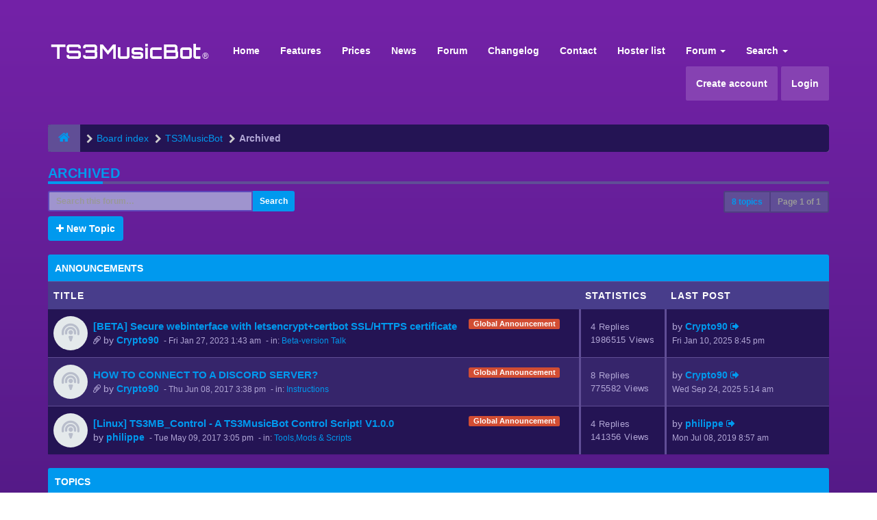

--- FILE ---
content_type: text/html; charset=UTF-8
request_url: https://forum.ts3musicbot.net/viewforum.php?f=45&sid=9f78ecbf2662a9cbee6b35420d3ac58f
body_size: 9918
content:
<!DOCTYPE html>
<html dir="ltr" lang="en-gb">
<head>
<meta charset="utf-8">
<meta name="viewport" content="width=device-width, initial-scale=1.0">
<meta name="designer" content="SiteSplat https://themeforest.net/user/themesplat/portfolio?ref=ThemeSplat">
<meta content="TS3MusicBot Forum" property="og:site_name">
<!-- Place favicon.ico and apple-touch-icon.png in the root directory -->

<title>Archived&nbsp;&#45;&nbsp;TS3MusicBot Forum</title>
	<link rel="alternate" type="application/atom+xml" title="Feed - TS3MusicBot Forum" href="/app.php/feed?sid=3074796d861388417ca3cffa78e14c17">			<link rel="alternate" type="application/atom+xml" title="Feed - New Topics" href="/app.php/feed/topics?sid=3074796d861388417ca3cffa78e14c17">		<link rel="alternate" type="application/atom+xml" title="Feed - Forum - Archived" href="/app.php/feed/forum/45?sid=3074796d861388417ca3cffa78e14c17">    
	<link rel="canonical" href="https://forum.ts3musicbot.net/viewforum.php?f=45">

<!-- Google free font here -->
<link href="https://fonts.googleapis.com/css?family=Poppins:300,400,500,600,700" rel="stylesheet"> 
<!--<link href='//fonts.googleapis.com/css?family=Source+Sans+Pro:400,600' rel='stylesheet'>
<link href='//fonts.googleapis.com/css?family=Asap+Condensed:600' rel='stylesheet'>-->

<!-- CSS files start here -->
<link href="./styles/FLATBOOTS/theme/stylesheet.css" rel="stylesheet">

<link href="./ext/tierra/topicsolved/styles/FLATBOOTS/theme/topic_solved.css?assets_version=207" rel="stylesheet" media="screen" />
<link href="./ext/vse/abbc3/styles/FLATBOOTS/theme/abbc3.css?assets_version=207" rel="stylesheet" media="screen" />


<!-- Remove the conditional below to use the custom CSS without FLATBOOTS Mini CMS Extension -->
<link href="./styles/FLATBOOTS/theme/custom.css" rel="stylesheet">
<!-- CSS files stop here -->

<script>
var boardurl = 'https://forum.ts3musicbot.net/';
</script>
<!-- magic dust -->
<script src="//cdnjs.cloudflare.com/ajax/libs/headjs/1.0.3/head.load.min.js"></script>

</head>
<body data-spy="scroll" data-target=".scrollspy" id="phpbb" class="section-viewforum ltr ">

 <header id="top" class="navbar navbar-inverse navbar-static-top flat-nav">
  <div class="container">
    <div class="navbar-header">
      <button data-target=".flat-nav-collapse" data-toggle="collapse" type="button" class="nav-tog lines-button x navbar-toggle neutro">
	   <span class="sr-only sr-nav">Toggle Navigation</span>
        <span class="lines"></span>
      </button>
	        	<a class="navbar-brand" href="./index.php?sid=3074796d861388417ca3cffa78e14c17"><img style="max-width:240px; margin-top: -8px;" src="https://ts3musicbot.net/img/logo.png" class="img-responsive" alt="TS3MusicBot Forum"></a>
          </div>
		    <!-- Main navigation block -->
<nav class="collapse navbar-collapse flat-nav-collapse" aria-label="Primary">
    	
      <ul class="nav navbar-nav navbar-nav-fancy">
        <li class=""><a href="https://www.ts3musicbot.net">Home</a></li>
		<li class=""><a href="https://www.ts3musicbot.net/index.php?mode=home#showFeatures">Features</a></li>
		<li class=""><a href="https://www.ts3musicbot.net/index.php?mode=home#showPrices">Prices</a></li>
		<li class=""><a href="https://www.ts3musicbot.net/index.php?mode=news">News</a></li>
		<li class=""><a href="./index.php?sid=3074796d861388417ca3cffa78e14c17">Forum</a></li>
		<li class=""><a href="https://www.ts3musicbot.net/index.php?mode=versions">Changelog</a></li>
		<li class=""><a href="#" onclick="$('#apbd-cht-btn').click();">Contact</a></li>
		<!--<li class=""><a href="#" onclick="OverlayChatWidgetV2.Show();">Contact</a></li>-->
		<li class=""><a href="https://www.ts3musicbot.net/index.php?mode=hosterlist">Hoster list</a></li>
        <li class="dropdown">
             <a href="javascript:void(0)" class="dropdown-toggle" data-toggle="dropdown">Forum&nbsp;<b class="caret"></b></a>
             <span class="dropdown-arrow"></span>
            <ul class="dropdown-menu">
                				<li><a href="./search.php?search_id=unanswered&amp;sid=3074796d861388417ca3cffa78e14c17"><i class="fa fa-search"></i>Unanswered topics</a></li>
												<li><a href="./search.php?search_id=active_topics&amp;sid=3074796d861388417ca3cffa78e14c17"><i class="fa fa-star"></i>Active topics</a></li>
											   			   <li><a href="/app.php/help/faq?sid=3074796d861388417ca3cffa78e14c17"><i class="fa fa-question-circle"></i>FAQ</a></li>
			   <li><a href="/app.php/badge/index.html?sid=3074796d861388417ca3cffa78e14c17" title=""><i class="fa fa-trophy"></i>&nbsp;Badge Awards</a></li>
			   			              </ul>
        </li>
		
		<li class="dropdown">
             <a href="javascript:void(0)" class="dropdown-toggle" data-toggle="dropdown">Search&nbsp;<b class="caret"></b></a>
             <span class="dropdown-arrow"></span>
            <ul class="dropdown-menu">
                <li><a href="./search.php?sid=3074796d861388417ca3cffa78e14c17"><i class="fa fa-search fa"></i>Advanced search</a></li>
                                <!--<li class="divider"></li>-->
                <!--<li class="dropdown-header">Header intro example</li>-->
            </ul>
        </li>
      </ul>
	  	  
	    <ul class="nav navbar-nav navbar-right navbar-nav-fancy">
	    		<li style="-webkit-border-radius: 2px; -moz-border-radius: 2px; border-radius: 2px; background: #8642b2;"><a href="./ucp.php?mode=register&amp;sid=3074796d861388417ca3cffa78e14c17">Create account</a></li>
	   	    			<li style="-webkit-border-radius: 2px; -moz-border-radius: 2px; border-radius: 2px; background: #8642b2; margin-left: 5px;"><a href="./ucp.php?mode=login&amp;redirect=viewforum.php%3Ff%3D45&amp;sid=3074796d861388417ca3cffa78e14c17">Login</a></li>
			</ul>
		  
	</nav>
		
  </div>
 </header>
    <div class="search-input search-input-fullscreen hidden-xs">
	   <form method="get" id="search" action="./search.php?sid=3074796d861388417ca3cffa78e14c17">
		   <fieldset>
		   <input name="keywords" id="keywords" type="text" maxlength="128" title="Search for keywords" placeholder="Search" value="" autocomplete="off"/>
		   <div class="close">&times;</div>
		   <input type="hidden" name="sid" value="3074796d861388417ca3cffa78e14c17" />

		   </fieldset> 
        </form> 
    </div>

		
     <div class="flat-header">
<div class="masthead"></div>
    <div class="wrapper-head">
	 <div class="container">
	 				<h1>Bootstrap Framework&nbsp;<a class="label label-call" href="http://getbootstrap.com/">3.3.6</a></h1>
			<p>Over a dozen reusable components built to provide iconography, dropdowns, input groups, navigation, alerts, and much more...</p>
             </div>
	</div>
</div>    
<div class="container">
  <!-- start content -->
  <div id="content-forum">

    	<div class="breadcrumb-line clearfix">
		<ul class="breadcrumb" itemscope itemtype="https://schema.org/BreadcrumbList">
		        				   <li><a href="./index.php?sid=3074796d861388417ca3cffa78e14c17"><span class="icon fa fa-home"></span></a></li>
		   		   <li  itemtype="https://schema.org/ListItem" itemprop="itemListElement" itemscope><a href="./index.php?sid=3074796d861388417ca3cffa78e14c17" data-navbar-reference="index" itemprop="item"><span itemprop="name">Board index</span></a><meta itemprop="position" content="1" /></li>
		    
		
		  		   		   		   <li  itemtype="https://schema.org/ListItem" itemprop="itemListElement" itemscope><a itemprop="item" href="./viewforum.php?f=34&amp;sid=3074796d861388417ca3cffa78e14c17" data-forum-id="34"><span itemprop="name">TS3MusicBot</span></a><meta itemprop="position" content="2" /></li>		 
		  		   		   		   <li  itemtype="https://schema.org/ListItem" itemprop="itemListElement" itemscope><a itemprop="item" href="./viewforum.php?f=45&amp;sid=3074796d861388417ca3cffa78e14c17" data-forum-id="45"><span itemprop="name">Archived</span></a><meta itemprop="position" content="3" /></li>		 
		   
		</ul>
				  
	</div>
    	
	<div id="page-body">
	
		
    
<div class="side-segment"><h3><a href="./viewforum.php?f=45&amp;sid=3074796d861388417ca3cffa78e14c17">Archived</a></h3></div> 




<div class="row"> 
   <div class="col-md-4 col-xs-7">
		<div class="pull-left">
		<form method="get" id="topic-search" action="./search.php?sid=3074796d861388417ca3cffa78e14c17">
		<fieldset>
		 <div class="input-group input-group-sm">
		   <input type="text" class="form-control" name="keywords" id="search_keywords" value="" placeholder="Search this forum…"/>
		  <div class="input-group-btn">
		   <button class="btn btn-default" type="submit" value="Search"><span class="hidden-xs">Search</span><i class="visible-xs fa fa-search fa-btn-fx"></i></button>
		  </div>
		 </div>
		 <input type="hidden" name="fid[0]" value="45" />
<input type="hidden" name="sid" value="3074796d861388417ca3cffa78e14c17" />

		</fieldset>
		</form>
	</div>
	  </div>
  
  <div class="col-md-8">
   <div class="pull-right">	 
     <ul class="pagination pagination-sm hidden-xs">
	    				 <li><a>8 topics</a></li>
					<li class="active"><a>Page <strong>1</strong> of <strong>1</strong></a></li>	
		     </ul>
	
	<div class="visible-xs"> 
     <ul class="pagination pagination-sm">
		 <li class="active"><a>8 topics</a></li>		</ul>
	</div>
   </div>
   </div>
   
</div>

  
<div class="clearfix">
   <div class="pull-left">
        	<a href="./posting.php?mode=post&amp;f=45&amp;sid=3074796d861388417ca3cffa78e14c17" role="button" class="btn btn-default btn-load" data-loading-text="Loading...&nbsp;<i class='fa-spin fa fa-spinner fa-lg icon-white'></i>"><i class="fa fa-plus"></i>&nbsp;New Topic</a>
    	    </div>
</div>

   <div class="space10"></div>
    <div class="space10"></div>



	
		<div class="panel panel-forum">
	<div class="panel-heading">
	 Announcements	</div>
	<div class="panel-inner">
	<table class="footable table table-striped table-primary table-hover topics-table">
	<thead>
		<tr>
			<th data-class="expand">Title</th>
			<th class="large110" data-hide="phone">Statistics</th>
			<th class="large21" data-hide="phone">Last post</th>
		</tr>
	</thead>		
	<tbody>
		    		<tr class="">
			<td>
		        				<span class="icon-wrapper">
			    <i class="row-icon-font icon-moon-default2 icon-moon-podcast2 forum-read" title="No unread posts"></i>
				</span>
				<i class="row-icon-font-mini" title="No unread posts"></i>
			  <div class="desc-wrapper">
			  <span class="label label-danger pull-right hidden-phone">Global Announcement</span>				<a href="./viewtopic.php?f=37&amp;t=2894&amp;sid=3074796d861388417ca3cffa78e14c17" class="topictitle">[BETA] Secure webinterface with letsencrypt+certbot SSL/HTTPS certificate</a>												<br />
								<i class="fa fa-paperclip fa-flip-horizontal" title="Attachment(s)"></i>				by&nbsp;<a href="./memberlist.php?mode=viewprofile&amp;u=2&amp;sid=3074796d861388417ca3cffa78e14c17" style="color: #AA0000;" class="username-coloured">Crypto90</a> 
				<small>&nbsp;&#45;&nbsp;<time datetime="2023-01-27T01:43:31+00:00">Fri Jan 27, 2023 1:43 am</time></small>
				<small>&nbsp;&#45;&nbsp;in:&nbsp;<a href="./viewforum.php?f=37&amp;sid=3074796d861388417ca3cffa78e14c17">Beta-version Talk</a></small>			  	
			  </div>
			</td>
			<td class="stats-col">
			 <span class="stats-wrapper">
			 4&nbsp;Replies&nbsp;<br />1986515&nbsp;Views
			 </span>
			</td>
			<td> 
			<span class="last-wrapper text-overflow">
						 by&nbsp;<a href="./memberlist.php?mode=viewprofile&amp;u=2&amp;sid=3074796d861388417ca3cffa78e14c17" style="color: #AA0000;" class="username-coloured">Crypto90</a>
			 <a title="View the latest post" href="./viewtopic.php?f=37&amp;t=2894&amp;p=11600&amp;sid=3074796d861388417ca3cffa78e14c17#p11600"><i class="mobile-post fa fa-sign-out"></i></a>			 <br /><small><time datetime="2025-01-10T20:45:54+00:00">Fri Jan 10, 2025 8:45 pm</time></small>
			</span>
			</td>
		</tr>
	    	
	
		    		<tr class="">
			<td>
		        				<span class="icon-wrapper">
			    <i class="row-icon-font icon-moon-default2 icon-moon-podcast2 forum-read" title="No unread posts"></i>
				</span>
				<i class="row-icon-font-mini" title="No unread posts"></i>
			  <div class="desc-wrapper">
			  <span class="label label-danger pull-right hidden-phone">Global Announcement</span>				<a href="./viewtopic.php?f=35&amp;t=2244&amp;sid=3074796d861388417ca3cffa78e14c17" class="topictitle">HOW TO CONNECT TO A DISCORD SERVER?</a>												<br />
								<i class="fa fa-paperclip fa-flip-horizontal" title="Attachment(s)"></i>				by&nbsp;<a href="./memberlist.php?mode=viewprofile&amp;u=2&amp;sid=3074796d861388417ca3cffa78e14c17" style="color: #AA0000;" class="username-coloured">Crypto90</a> 
				<small>&nbsp;&#45;&nbsp;<time datetime="2017-06-08T15:38:18+00:00">Thu Jun 08, 2017 3:38 pm</time></small>
				<small>&nbsp;&#45;&nbsp;in:&nbsp;<a href="./viewforum.php?f=35&amp;sid=3074796d861388417ca3cffa78e14c17">Instructions</a></small>			  	
			  </div>
			</td>
			<td class="stats-col">
			 <span class="stats-wrapper">
			 8&nbsp;Replies&nbsp;<br />775582&nbsp;Views
			 </span>
			</td>
			<td> 
			<span class="last-wrapper text-overflow">
						 by&nbsp;<a href="./memberlist.php?mode=viewprofile&amp;u=2&amp;sid=3074796d861388417ca3cffa78e14c17" style="color: #AA0000;" class="username-coloured">Crypto90</a>
			 <a title="View the latest post" href="./viewtopic.php?f=35&amp;t=2244&amp;p=11738&amp;sid=3074796d861388417ca3cffa78e14c17#p11738"><i class="mobile-post fa fa-sign-out"></i></a>			 <br /><small><time datetime="2025-09-24T05:14:40+00:00">Wed Sep 24, 2025 5:14 am</time></small>
			</span>
			</td>
		</tr>
	    	
	
		    		<tr class="">
			<td>
		        				<span class="icon-wrapper">
			    <i class="row-icon-font icon-moon-default2 icon-moon-podcast2 forum-read" title="No unread posts"></i>
				</span>
				<i class="row-icon-font-mini" title="No unread posts"></i>
			  <div class="desc-wrapper">
			  <span class="label label-danger pull-right hidden-phone">Global Announcement</span>				<a href="./viewtopic.php?f=29&amp;t=2208&amp;sid=3074796d861388417ca3cffa78e14c17" class="topictitle">[Linux] TS3MB_Control - A TS3MusicBot Control Script! V1.0.0</a>												<br />
												by&nbsp;<a href="./memberlist.php?mode=viewprofile&amp;u=783&amp;sid=3074796d861388417ca3cffa78e14c17" style="color: #FF8000;" class="username-coloured">philippe</a> 
				<small>&nbsp;&#45;&nbsp;<time datetime="2017-05-09T15:05:21+00:00">Tue May 09, 2017 3:05 pm</time></small>
				<small>&nbsp;&#45;&nbsp;in:&nbsp;<a href="./viewforum.php?f=29&amp;sid=3074796d861388417ca3cffa78e14c17">Tools,Mods &amp; Scripts</a></small>			  	
			  </div>
			</td>
			<td class="stats-col">
			 <span class="stats-wrapper">
			 4&nbsp;Replies&nbsp;<br />141356&nbsp;Views
			 </span>
			</td>
			<td> 
			<span class="last-wrapper text-overflow">
						 by&nbsp;<a href="./memberlist.php?mode=viewprofile&amp;u=783&amp;sid=3074796d861388417ca3cffa78e14c17" style="color: #FF8000;" class="username-coloured">philippe</a>
			 <a title="View the latest post" href="./viewtopic.php?f=29&amp;t=2208&amp;p=10935&amp;sid=3074796d861388417ca3cffa78e14c17#p10935"><i class="mobile-post fa fa-sign-out"></i></a>			 <br /><small><time datetime="2019-07-08T08:57:01+00:00">Mon Jul 08, 2019 8:57 am</time></small>
			</span>
			</td>
		</tr>
	    	
		</table>
	</div>
	</div>
	
		<div class="panel panel-forum">
	<div class="panel-heading">
	 Topics	</div>
	<div class="panel-inner">
	<table class="footable table table-striped table-primary table-hover topics-table topics-table-normal">
	<thead>
		<tr>
			<th data-class="expand">Title</th>
			<th class="large110" data-hide="phone">Statistics</th>
			<th class="large21" data-hide="phone">Last post</th>
		</tr>
	</thead>		
	<tbody>
		    		<tr class="locked">
			<td>
		        				<span class="icon-wrapper">
			    <i class="row-icon-font icon-moon-default2 forum-read" title="This topic is locked, you cannot edit posts or make further replies."></i>
				</span>
				<i class="row-icon-font-mini icon-moon-lock forumview-lock" title="This topic is locked, you cannot edit posts or make further replies."></i>
			  <div class="desc-wrapper">
			  <span class="label label-primary pull-right hidden-phone">Locked</span>				<a href="./viewtopic.php?f=45&amp;t=1617&amp;sid=3074796d861388417ca3cffa78e14c17" class="topictitle">Material Skin by thetruestarr</a>												<br />
								<i class="fa fa-paperclip fa-flip-horizontal" title="Attachment(s)"></i>				by&nbsp;<a href="./memberlist.php?mode=viewprofile&amp;u=2809&amp;sid=3074796d861388417ca3cffa78e14c17" class="username">thetruestarr</a> 
				<small>&nbsp;&#45;&nbsp;<time datetime="2015-10-30T11:22:51+00:00">Fri Oct 30, 2015 11:22 am</time></small>
							  	
			  </div>
			</td>
			<td class="stats-col">
			 <span class="stats-wrapper">
			 4&nbsp;Replies&nbsp;<br />73782&nbsp;Views
			 </span>
			</td>
			<td> 
			<span class="last-wrapper text-overflow">
						 by&nbsp;<a href="./memberlist.php?mode=viewprofile&amp;u=2&amp;sid=3074796d861388417ca3cffa78e14c17" style="color: #AA0000;" class="username-coloured">Crypto90</a>
			 <a title="View the latest post" href="./viewtopic.php?f=45&amp;t=1617&amp;p=6823&amp;sid=3074796d861388417ca3cffa78e14c17#p6823"><i class="mobile-post fa fa-sign-out"></i></a>			 <br /><small><time datetime="2015-11-14T16:39:35+00:00">Sat Nov 14, 2015 4:39 pm</time></small>
			</span>
			</td>
		</tr>
	    	
	
		    		<tr class="locked">
			<td>
		        				<span class="icon-wrapper">
			    <i class="row-icon-font icon-moon-default2 forum-read" title="This topic is locked, you cannot edit posts or make further replies."></i>
				</span>
				<i class="row-icon-font-mini icon-moon-lock forumview-lock" title="This topic is locked, you cannot edit posts or make further replies."></i>
			  <div class="desc-wrapper">
			  <span class="label label-primary pull-right hidden-phone">Locked</span>				<a href="./viewtopic.php?f=45&amp;t=1210&amp;sid=3074796d861388417ca3cffa78e14c17" class="topictitle">[Skins] Modern / Minecraft / DayZ / CSGO</a>												<br />
												by&nbsp;<a href="./memberlist.php?mode=viewprofile&amp;u=973&amp;sid=3074796d861388417ca3cffa78e14c17" class="username">Roockstar</a> 
				<small>&nbsp;&#45;&nbsp;<time datetime="2014-11-07T16:57:02+00:00">Fri Nov 07, 2014 4:57 pm</time></small>
							  	
			  </div>
			</td>
			<td class="stats-col">
			 <span class="stats-wrapper">
			 1&nbsp;Replies&nbsp;<br />14415&nbsp;Views
			 </span>
			</td>
			<td> 
			<span class="last-wrapper text-overflow">
						 by&nbsp;<a href="./memberlist.php?mode=viewprofile&amp;u=2&amp;sid=3074796d861388417ca3cffa78e14c17" style="color: #AA0000;" class="username-coloured">Crypto90</a>
			 <a title="View the latest post" href="./viewtopic.php?f=45&amp;t=1210&amp;p=5803&amp;sid=3074796d861388417ca3cffa78e14c17#p5803"><i class="mobile-post fa fa-sign-out"></i></a>			 <br /><small><time datetime="2015-03-21T15:01:35+00:00">Sat Mar 21, 2015 3:01 pm</time></small>
			</span>
			</td>
		</tr>
	    	
	
		    		<tr class="locked">
			<td>
		        				<span class="icon-wrapper">
			    <i class="row-icon-font icon-moon-default2 forum-read" title="This topic is locked, you cannot edit posts or make further replies."></i>
				</span>
				<i class="row-icon-font-mini icon-moon-lock forumview-lock" title="This topic is locked, you cannot edit posts or make further replies."></i>
			  <div class="desc-wrapper">
			  <span class="label label-primary pull-right hidden-phone">Locked</span>				<a href="./viewtopic.php?f=45&amp;t=988&amp;sid=3074796d861388417ca3cffa78e14c17" class="topictitle">[Skin] Batman</a>												<br />
								<i class="fa fa-paperclip fa-flip-horizontal" title="Attachment(s)"></i>				by&nbsp;<a href="./memberlist.php?mode=viewprofile&amp;u=1033&amp;sid=3074796d861388417ca3cffa78e14c17" class="username">DataDrox</a> 
				<small>&nbsp;&#45;&nbsp;<time datetime="2014-05-20T21:33:10+00:00">Tue May 20, 2014 9:33 pm</time></small>
							  	
			  </div>
			</td>
			<td class="stats-col">
			 <span class="stats-wrapper">
			 1&nbsp;Replies&nbsp;<br />15096&nbsp;Views
			 </span>
			</td>
			<td> 
			<span class="last-wrapper text-overflow">
						 by&nbsp;<a href="./memberlist.php?mode=viewprofile&amp;u=2&amp;sid=3074796d861388417ca3cffa78e14c17" style="color: #AA0000;" class="username-coloured">Crypto90</a>
			 <a title="View the latest post" href="./viewtopic.php?f=45&amp;t=988&amp;p=5802&amp;sid=3074796d861388417ca3cffa78e14c17#p5802"><i class="mobile-post fa fa-sign-out"></i></a>			 <br /><small><time datetime="2015-03-21T15:01:00+00:00">Sat Mar 21, 2015 3:01 pm</time></small>
			</span>
			</td>
		</tr>
	    	
	
		    		<tr class="locked">
			<td>
		        				<span class="icon-wrapper">
			    <i class="row-icon-font icon-moon-default2 forum-read" title="This topic is locked, you cannot edit posts or make further replies."></i>
				</span>
				<i class="row-icon-font-mini icon-moon-lock forumview-lock" title="This topic is locked, you cannot edit posts or make further replies."></i>
			  <div class="desc-wrapper">
			  <span class="label label-primary pull-right hidden-phone">Locked</span>				<a href="./viewtopic.php?f=45&amp;t=936&amp;sid=3074796d861388417ca3cffa78e14c17" class="topictitle">Guitar</a>												<br />
								<i class="fa fa-paperclip fa-flip-horizontal" title="Attachment(s)"></i>				by&nbsp;<a href="./memberlist.php?mode=viewprofile&amp;u=912&amp;sid=3074796d861388417ca3cffa78e14c17" class="username">Eddi-beta</a> 
				<small>&nbsp;&#45;&nbsp;<time datetime="2014-04-28T08:03:40+00:00">Mon Apr 28, 2014 8:03 am</time></small>
							  	
			  </div>
			</td>
			<td class="stats-col">
			 <span class="stats-wrapper">
			 1&nbsp;Replies&nbsp;<br />13785&nbsp;Views
			 </span>
			</td>
			<td> 
			<span class="last-wrapper text-overflow">
						 by&nbsp;<a href="./memberlist.php?mode=viewprofile&amp;u=2&amp;sid=3074796d861388417ca3cffa78e14c17" style="color: #AA0000;" class="username-coloured">Crypto90</a>
			 <a title="View the latest post" href="./viewtopic.php?f=45&amp;t=936&amp;p=5801&amp;sid=3074796d861388417ca3cffa78e14c17#p5801"><i class="mobile-post fa fa-sign-out"></i></a>			 <br /><small><time datetime="2015-03-21T15:00:41+00:00">Sat Mar 21, 2015 3:00 pm</time></small>
			</span>
			</td>
		</tr>
	    	
	
		    		<tr class="locked">
			<td>
		        				<span class="icon-wrapper">
			    <i class="row-icon-font icon-moon-default2 forum-read" title="This topic is locked, you cannot edit posts or make further replies."></i>
				</span>
				<i class="row-icon-font-mini icon-moon-lock forumview-lock" title="This topic is locked, you cannot edit posts or make further replies."></i>
			  <div class="desc-wrapper">
			  <span class="label label-primary pull-right hidden-phone">Locked</span>				<a href="./viewtopic.php?f=45&amp;t=934&amp;sid=3074796d861388417ca3cffa78e14c17" class="topictitle">yellow-battlefield skin</a>												<br />
								<i class="fa fa-paperclip fa-flip-horizontal" title="Attachment(s)"></i>				by&nbsp;<a href="./memberlist.php?mode=viewprofile&amp;u=912&amp;sid=3074796d861388417ca3cffa78e14c17" class="username">Eddi-beta</a> 
				<small>&nbsp;&#45;&nbsp;<time datetime="2014-04-27T20:17:56+00:00">Sun Apr 27, 2014 8:17 pm</time></small>
							  	
			  </div>
			</td>
			<td class="stats-col">
			 <span class="stats-wrapper">
			 2&nbsp;Replies&nbsp;<br />13824&nbsp;Views
			 </span>
			</td>
			<td> 
			<span class="last-wrapper text-overflow">
						 by&nbsp;<a href="./memberlist.php?mode=viewprofile&amp;u=2&amp;sid=3074796d861388417ca3cffa78e14c17" style="color: #AA0000;" class="username-coloured">Crypto90</a>
			 <a title="View the latest post" href="./viewtopic.php?f=45&amp;t=934&amp;p=5799&amp;sid=3074796d861388417ca3cffa78e14c17#p5799"><i class="mobile-post fa fa-sign-out"></i></a>			 <br /><small><time datetime="2015-03-21T14:59:54+00:00">Sat Mar 21, 2015 2:59 pm</time></small>
			</span>
			</td>
		</tr>
	    	
	
		    		<tr class="locked">
			<td>
		        				<span class="icon-wrapper">
			    <i class="row-icon-font icon-moon-default2 forum-read" title="This topic is locked, you cannot edit posts or make further replies."></i>
				</span>
				<i class="row-icon-font-mini icon-moon-lock forumview-lock" title="This topic is locked, you cannot edit posts or make further replies."></i>
			  <div class="desc-wrapper">
			  <span class="label label-primary pull-right hidden-phone">Locked</span>				<a href="./viewtopic.php?f=45&amp;t=931&amp;sid=3074796d861388417ca3cffa78e14c17" class="topictitle">[Skin] MODERN</a>												<br />
												by&nbsp;<a href="./memberlist.php?mode=viewprofile&amp;u=973&amp;sid=3074796d861388417ca3cffa78e14c17" class="username">Roockstar</a> 
				<small>&nbsp;&#45;&nbsp;<time datetime="2014-04-27T17:36:59+00:00">Sun Apr 27, 2014 5:36 pm</time></small>
							  	
			  </div>
			</td>
			<td class="stats-col">
			 <span class="stats-wrapper">
			 2&nbsp;Replies&nbsp;<br />14467&nbsp;Views
			 </span>
			</td>
			<td> 
			<span class="last-wrapper text-overflow">
						 by&nbsp;<a href="./memberlist.php?mode=viewprofile&amp;u=2&amp;sid=3074796d861388417ca3cffa78e14c17" style="color: #AA0000;" class="username-coloured">Crypto90</a>
			 <a title="View the latest post" href="./viewtopic.php?f=45&amp;t=931&amp;p=5798&amp;sid=3074796d861388417ca3cffa78e14c17#p5798"><i class="mobile-post fa fa-sign-out"></i></a>			 <br /><small><time datetime="2015-03-21T14:59:37+00:00">Sat Mar 21, 2015 2:59 pm</time></small>
			</span>
			</td>
		</tr>
	    	
	
		    		<tr class="locked">
			<td>
		        				<span class="icon-wrapper">
			    <i class="row-icon-font icon-moon-default2 forum-read" title="This topic is locked, you cannot edit posts or make further replies."></i>
				</span>
				<i class="row-icon-font-mini icon-moon-lock forumview-lock" title="This topic is locked, you cannot edit posts or make further replies."></i>
			  <div class="desc-wrapper">
			  <span class="label label-primary pull-right hidden-phone">Locked</span>				<a href="./viewtopic.php?f=45&amp;t=1164&amp;sid=3074796d861388417ca3cffa78e14c17" class="topictitle">World of Tanks Themed</a>												<br />
								<i class="fa fa-paperclip fa-flip-horizontal" title="Attachment(s)"></i>				by&nbsp;<a href="./memberlist.php?mode=viewprofile&amp;u=1209&amp;sid=3074796d861388417ca3cffa78e14c17" class="username">Beals</a> 
				<small>&nbsp;&#45;&nbsp;<time datetime="2014-09-10T14:17:37+00:00">Wed Sep 10, 2014 2:17 pm</time></small>
							  	
			  </div>
			</td>
			<td class="stats-col">
			 <span class="stats-wrapper">
			 0&nbsp;Replies&nbsp;<br />13583&nbsp;Views
			 </span>
			</td>
			<td> 
			<span class="last-wrapper text-overflow">
						 by&nbsp;<a href="./memberlist.php?mode=viewprofile&amp;u=1209&amp;sid=3074796d861388417ca3cffa78e14c17" class="username">Beals</a>
			 <a title="View the latest post" href="./viewtopic.php?f=45&amp;t=1164&amp;p=5230&amp;sid=3074796d861388417ca3cffa78e14c17#p5230"><i class="mobile-post fa fa-sign-out"></i></a>			 <br /><small><time datetime="2014-09-10T14:17:37+00:00">Wed Sep 10, 2014 2:17 pm</time></small>
			</span>
			</td>
		</tr>
	    	
	
		    		<tr class="locked">
			<td>
		        				<span class="icon-wrapper">
			    <i class="row-icon-font icon-moon-default2 forum-read" title="This topic is locked, you cannot edit posts or make further replies."></i>
				</span>
				<i class="row-icon-font-mini icon-moon-lock forumview-lock" title="This topic is locked, you cannot edit posts or make further replies."></i>
			  <div class="desc-wrapper">
			  <span class="label label-primary pull-right hidden-phone">Locked</span>				<a href="./viewtopic.php?f=45&amp;t=883&amp;sid=3074796d861388417ca3cffa78e14c17" class="topictitle">[Skin] Wood</a>												<br />
								<i class="fa fa-paperclip fa-flip-horizontal" title="Attachment(s)"></i>				by&nbsp;<a href="./memberlist.php?mode=viewprofile&amp;u=2&amp;sid=3074796d861388417ca3cffa78e14c17" style="color: #AA0000;" class="username-coloured">Crypto90</a> 
				<small>&nbsp;&#45;&nbsp;<time datetime="2014-04-11T18:11:28+00:00">Fri Apr 11, 2014 6:11 pm</time></small>
							  	
			  </div>
			</td>
			<td class="stats-col">
			 <span class="stats-wrapper">
			 0&nbsp;Replies&nbsp;<br />12700&nbsp;Views
			 </span>
			</td>
			<td> 
			<span class="last-wrapper text-overflow">
						 by&nbsp;<a href="./memberlist.php?mode=viewprofile&amp;u=2&amp;sid=3074796d861388417ca3cffa78e14c17" style="color: #AA0000;" class="username-coloured">Crypto90</a>
			 <a title="View the latest post" href="./viewtopic.php?f=45&amp;t=883&amp;p=4195&amp;sid=3074796d861388417ca3cffa78e14c17#p4195"><i class="mobile-post fa fa-sign-out"></i></a>			 <br /><small><time datetime="2014-04-11T18:11:28+00:00">Fri Apr 11, 2014 6:11 pm</time></small>
			</span>
			</td>
		</tr>
	    		 </tbody>
	</table>
	</div>
    </div>
	

<div class="clearfix">
 <div class="pull-left">
 	<a href="./posting.php?mode=post&amp;f=45&amp;sid=3074796d861388417ca3cffa78e14c17" role="button" class="btn btn-default btn-load" data-loading-text="Loading...&nbsp;<i class='fa-spin fa fa-spinner fa-lg icon-white'></i>"><i class="fa fa-plus"></i>&nbsp;New Topic</a>
 </div>

 <div class="pull-right">
     <ul class="pagination pagination-sm hidden-xs pagination-bottom">
	  <li><a href="javascript:void(0);" data-target=".sorting" data-toggle="collapse">Options</a></li>			
      <li><a>8 topics</a></li>
					<li class="active"><a>Page <strong>1</strong> of <strong>1</strong></a></li>	
		     </ul>
	 
	<div class="visible-xs"> 
	<ul class="pagination pagination-sm pagination-bottom">
	   <li><a href="javascript:void(0);" data-target=".sorting" data-toggle="collapse"><i class="fa fa-cog"></i></a></li>			
       	   <li class="active"><a>8 topics</a></li>
	</ul>
	</div>
 </div>
</div>

<div class="clearfix">
   <div class="pull-right">
	<div class="visible-xs"> 
	 <ul class="pagination pagination-sm pagination-bottom">
	   			<li class="active"><a>Page <strong>1</strong> of <strong>1</strong></a></li>	
			 </ul>
	</div>
   </div>
</div>	
	
<div class="space10"></div>
<div class="pull-left">
	<a href="./index.php?sid=3074796d861388417ca3cffa78e14c17" accesskey="r"><i class="fa fa-chevron-left"></i>&nbsp;Return to Board Index</a>
</div>
<div class="space10"></div>
<div class="space10"></div>


    		<fieldset class="controls-row">
        <div class="sorting collapse">
			<div class="panel panel-default">
				<div class="panel-body">
					 <div class="row">
					<form class="form-horizontal" method="post" action="./viewforum.php?f=45&amp;sid=3074796d861388417ca3cffa78e14c17">
						<div class="col-md-3 col-sm-3"> 
                         <label for="st">Display:</label>
                            <div class="control-row">
                              <select class="selectpicker" data-width="100%" data-style="btn btn-default form-control" data-container="body" name="st" id="st"><option value="0" selected="selected">All Topics</option><option value="1">1 day</option><option value="7">7 days</option><option value="14">2 weeks</option><option value="30">1 month</option><option value="90">3 months</option><option value="180">6 months</option><option value="365">1 year</option></select>
                            </div>
						</div>
	                    <div class="col-md-3 col-sm-3"> 
                          <label for="sk">Sort by:</label>
                            <div class="control-row">
                              <select class="selectpicker" data-width="100%" data-style="btn btn-default form-control" data-container="body" name="sk" id="sk"><option value="a">Author</option><option value="t" selected="selected">Post time</option><option value="r">Replies</option><option value="s">Subject</option><option value="v">Views</option></select>
                            </div>
						</div>				
						<div class="col-md-3 col-sm-3">  
                           <label for="sd">Sort by:</label>
                            <div class="control-row">
							<div class="input-group">
                             <select class="selectpicker" data-width="100%" data-style="btn btn-default form-control" data-container="body" name="sd" id="sd"><option value="a">Ascending</option><option value="d" selected="selected">Descending</option></select>
							 <span class="input-group-btn">
                              <button class="btn btn-default" name="sort" type="submit">Go</button>
							</span>
							</div>
						    </div>   
						</div>
					</form>
					<div class="col-md-3 col-sm-3"> 
                      <label accesskey="j">Jump to:</label>
                       <div class="control-row">
                         <div id="jumpbox" class="dropdown">
  <button class="btn btn-default btn-block dropdown-toggle" type="button" data-toggle="dropdown" aria-expanded="true">
   Select the forum to jump to
    <span class="caret"></span>
  </button>
  <ul class="dropdown-menu jumpbox-dropdown" role="menu" style="width: 100%;">
  <!-- <li role="presentation" class="dropdown-header">Dropdown header</li> -->
    	 		 	 <li role="presentation" class="jumpbox-cat-link"><a role="menuitem" tabindex="-1" href="./viewforum.php?f=1&amp;sid=3074796d861388417ca3cffa78e14c17">General</a></li>
	 		 	 <li role="presentation" class="jumpbox-sub-link"><a role="menuitem" tabindex="-1" href="./viewforum.php?f=18&amp;sid=3074796d861388417ca3cffa78e14c17">&nbsp;&nbsp;&nbsp;&nbsp;Hoster list</a></li>
	 		 	 <li role="presentation" class="jumpbox-sub-link"><a role="menuitem" tabindex="-1" href="./viewforum.php?f=21&amp;sid=3074796d861388417ca3cffa78e14c17">&nbsp;&nbsp;&nbsp;&nbsp;Praise and criticism / Lob und Kritik</a></li>
	 		 	 <li role="presentation" class="jumpbox-cat-link"><a role="menuitem" tabindex="-1" href="./viewforum.php?f=34&amp;sid=3074796d861388417ca3cffa78e14c17">TS3MusicBot</a></li>
	 		 	 <li role="presentation" class="jumpbox-sub-link"><a role="menuitem" tabindex="-1" href="./viewforum.php?f=42&amp;sid=3074796d861388417ca3cffa78e14c17">&nbsp;&nbsp;&nbsp;&nbsp;Report a bug</a></li>
	 		 	 <li role="presentation" class="jumpbox-sub-link"><a role="menuitem" tabindex="-1" href="./viewforum.php?f=43&amp;sid=3074796d861388417ca3cffa78e14c17">&nbsp;&nbsp;&nbsp;&nbsp;Request a feature</a></li>
	 		 	 <li role="presentation" class="jumpbox-sub-link"><a role="menuitem" tabindex="-1" href="./viewforum.php?f=29&amp;sid=3074796d861388417ca3cffa78e14c17">&nbsp;&nbsp;&nbsp;&nbsp;Tools,Mods &amp; Scripts</a></li>
	 		 	 <li role="presentation" class="jumpbox-sub-link"><a role="menuitem" tabindex="-1" href="./viewforum.php?f=30&amp;sid=3074796d861388417ca3cffa78e14c17">&nbsp;&nbsp;&nbsp;&nbsp;Skins / Themes</a></li>
	 		 	 <li role="presentation" class="jumpbox-sub-link"><a role="menuitem" tabindex="-1" href="./viewforum.php?f=37&amp;sid=3074796d861388417ca3cffa78e14c17">&nbsp;&nbsp;&nbsp;&nbsp;Beta-version Talk</a></li>
	 		 	 <li role="presentation" class="jumpbox-sub-link"><a role="menuitem" tabindex="-1" href="./viewforum.php?f=45&amp;sid=3074796d861388417ca3cffa78e14c17">&nbsp;&nbsp;&nbsp;&nbsp;Archived</a></li>
	 		 	 <li role="presentation" class="jumpbox-cat-link"><a role="menuitem" tabindex="-1" href="./viewforum.php?f=4&amp;sid=3074796d861388417ca3cffa78e14c17">TS3MusicBot - English</a></li>
	 		 	 <li role="presentation" class="jumpbox-sub-link"><a role="menuitem" tabindex="-1" href="./viewforum.php?f=35&amp;sid=3074796d861388417ca3cffa78e14c17">&nbsp;&nbsp;&nbsp;&nbsp;Instructions</a></li>
	 		 	 <li role="presentation" class="jumpbox-sub-link"><a role="menuitem" tabindex="-1" href="./viewforum.php?f=6&amp;sid=3074796d861388417ca3cffa78e14c17">&nbsp;&nbsp;&nbsp;&nbsp;Help</a></li>
	 		 	 <li role="presentation" class="jumpbox-sub-link"><a role="menuitem" tabindex="-1" href="./viewforum.php?f=11&amp;sid=3074796d861388417ca3cffa78e14c17">&nbsp;&nbsp;&nbsp;&nbsp;Offtopic</a></li>
	 		 	 <li role="presentation" class="jumpbox-cat-link"><a role="menuitem" tabindex="-1" href="./viewforum.php?f=8&amp;sid=3074796d861388417ca3cffa78e14c17">TS3MusicBot - Deutsch</a></li>
	 		 	 <li role="presentation" class="jumpbox-sub-link"><a role="menuitem" tabindex="-1" href="./viewforum.php?f=36&amp;sid=3074796d861388417ca3cffa78e14c17">&nbsp;&nbsp;&nbsp;&nbsp;Bedienungsanleitung</a></li>
	 		 	 <li role="presentation" class="jumpbox-sub-link"><a role="menuitem" tabindex="-1" href="./viewforum.php?f=9&amp;sid=3074796d861388417ca3cffa78e14c17">&nbsp;&nbsp;&nbsp;&nbsp;Hilfe</a></li>
	 		 	 <li role="presentation" class="jumpbox-sub-link"><a role="menuitem" tabindex="-1" href="./viewforum.php?f=12&amp;sid=3074796d861388417ca3cffa78e14c17">&nbsp;&nbsp;&nbsp;&nbsp;Offtopic</a></li>
	 		 	 <li role="presentation" class="jumpbox-cat-link"><a role="menuitem" tabindex="-1" href="./viewforum.php?f=38&amp;sid=3074796d861388417ca3cffa78e14c17">MusicBot4You.net</a></li>
	 		 	 <li role="presentation" class="jumpbox-sub-link"><a role="menuitem" tabindex="-1" href="./viewforum.php?f=39&amp;sid=3074796d861388417ca3cffa78e14c17">&nbsp;&nbsp;&nbsp;&nbsp;News</a></li>
	 		 	 <li role="presentation" class="jumpbox-sub-link"><a role="menuitem" tabindex="-1" href="./viewforum.php?f=40&amp;sid=3074796d861388417ca3cffa78e14c17">&nbsp;&nbsp;&nbsp;&nbsp;Help</a></li>
	 	  </ul>
</div>	
                       </div>
					</div>
                   </div>
                </div>
			</div>
		</div> 
</fieldset> 	
	
	

	</div> <!-- page-body id in header -->
  </div> <!-- content-forum in header -->
 </div> <!-- container in header -->



	<section class="section-page">
        <div id="rtblock" class="container">
            <div class="row text-center" id="fltl">
			<div class="col-md-3 col-sm-6">
			<div class="panel panel-post">
				<div class="blog-meta">
				 <time datetime="2026-01-23" class="entry-date">
					<span class="day">23</span>
					<span class="month">Jan</span>
				 </time>
				</div>
				<div class="title">
				 <header class="entry-header">
				  <h6 class="inverse-font"><a title="" href="./viewtopic.php?f=9&amp;t=3121&amp;sid=3074796d861388417ca3cffa78e14c17">kein Discord connect mehr</a></h6>
					<div class="entry-meta">
					 <span class="jp-views"><img class="avatar" src="./download/file.php?avatar=7601_1750946018.png" width="96" height="96" alt="User avatar" />&nbsp;&#45;&nbsp;By&nbsp;Mulano77</span>
					</div>
				 </header>
				</div>
				<div class="content-post">
				  <p>1 Monat vergegangen, keine Besserung, keine Antwor&#91;&hellip;&#93;</p>  
				</div>
				<div class="panel-bottom">
				 <a title="" class="btn btn-xs btn-block" href="./viewtopic.php?p=11799&amp;sid=3074796d861388417ca3cffa78e14c17#p11799">READ MORE</a>
				</div>               
			</div>
		</div>
			<div class="col-md-3 col-sm-6">
			<div class="panel panel-post">
				<div class="blog-meta">
				 <time datetime="2026-01-20" class="entry-date">
					<span class="day">20</span>
					<span class="month">Jan</span>
				 </time>
				</div>
				<div class="title">
				 <header class="entry-header">
				  <h6 class="inverse-font"><a title="" href="./viewtopic.php?f=37&amp;t=3125&amp;sid=3074796d861388417ca3cffa78e14c17">rsvsr How to Progress Faster in Monopoly GO Without More Spending</a></h6>
					<div class="entry-meta">
					 <span class="jp-views"><img src="./styles/FLATBOOTS/theme/images/user4.png" alt="No avatar">&nbsp;&#45;&nbsp;By&nbsp;jhb66</span>
					</div>
				 </header>
				</div>
				<div class="content-post">
				  <p>People see the top of the Monopoly GO leaderboards&#91;&hellip;&#93;</p>  
				</div>
				<div class="panel-bottom">
				 <a title="" class="btn btn-xs btn-block" href="./viewtopic.php?p=11798&amp;sid=3074796d861388417ca3cffa78e14c17#p11798">READ MORE</a>
				</div>               
			</div>
		</div>
			<div class="col-md-3 col-sm-6">
			<div class="panel panel-post">
				<div class="blog-meta">
				 <time datetime="2026-01-20" class="entry-date">
					<span class="day">20</span>
					<span class="month">Jan</span>
				 </time>
				</div>
				<div class="title">
				 <header class="entry-header">
				  <h6 class="inverse-font"><a title="" href="./viewtopic.php?f=30&amp;t=3124&amp;sid=3074796d861388417ca3cffa78e14c17">rsvsr Tips GOP 3 seasonal picks worth it long term</a></h6>
					<div class="entry-meta">
					 <span class="jp-views"><img src="./styles/FLATBOOTS/theme/images/user4.png" alt="No avatar">&nbsp;&#45;&nbsp;By&nbsp;jhb66</span>
					</div>
				 </header>
				</div>
				<div class="content-post">
				  <p>Seasonal shops in GOP 3 don't trick you with bad d&#91;&hellip;&#93;</p>  
				</div>
				<div class="panel-bottom">
				 <a title="" class="btn btn-xs btn-block" href="./viewtopic.php?p=11797&amp;sid=3074796d861388417ca3cffa78e14c17#p11797">READ MORE</a>
				</div>               
			</div>
		</div>
			<div class="col-md-3 col-sm-6">
			<div class="panel panel-post">
				<div class="blog-meta">
				 <time datetime="2026-01-20" class="entry-date">
					<span class="day">20</span>
					<span class="month">Jan</span>
				 </time>
				</div>
				<div class="title">
				 <header class="entry-header">
				  <h6 class="inverse-font"><a title="" href="./viewtopic.php?f=37&amp;t=3123&amp;sid=3074796d861388417ca3cffa78e14c17">u4gm Where Shield Charge Orodin Shines in Diablo 4 S11</a></h6>
					<div class="entry-meta">
					 <span class="jp-views"><img src="./styles/FLATBOOTS/theme/images/user4.png" alt="No avatar">&nbsp;&#45;&nbsp;By&nbsp;jhb66</span>
					</div>
				 </header>
				</div>
				<div class="content-post">
				  <p>Season 11 has people throwing all sorts of Orodin &#91;&hellip;&#93;</p>  
				</div>
				<div class="panel-bottom">
				 <a title="" class="btn btn-xs btn-block" href="./viewtopic.php?p=11796&amp;sid=3074796d861388417ca3cffa78e14c17#p11796">READ MORE</a>
				</div>               
			</div>
		</div>
		
</div>

<div id="rtbtnrow" class="row text-center">
	<div class="col-md-12">
	  <a class="rtbutton btn btn-default btn-block btn-lazy" href="javascript:void(0)">VIEW MORE TOPICS</a>
	</div>
</div>
        </div>
    </section>

	
   
	<div class="mastbottom">
	<div class="container">
		<div class="row">
			<div class="col-md-9">
		      <p class="call-to-action">Swap-in out addons, use only what you really need!</p>
			</div>
			<div class="col-md-3">
			  <a href="http://goo.gl/LvmwlF" class="btn btn-xl btn-danger pull-right" title="">Purchase now</a>
			</div>
		</div>
	</div>
</div>    
	
	    <section class="section-pre-footer">
		<div class="container center">
			<div class="row">
				<div class="col-sm-5 twitter">
									<div class="thumb"><i class="fa fa-paw"></i></div>
					<div class="text">
						<h3>Built to last</h3>
						<p>Why Would you Settle for Less when you can have More? Do not let other Authors Fool you with Empty Marketing Keywords. FLATBOOTS is what you Deserve. Built to last, Built from Scratch, Nothing Less.</p>
						<a href="#"><strong>Read more</strong></a>
					</div>
					
				</div>
				<div class="col-sm-5 col-sm-offset-2 twitter">
					<div class="thumb"><i class="fa fa-twitter"></i></div>
					<div class="text">
						<h3><a href="https://twitter.com/SiteSplat">Join us on Twitter&nbsp;<small>@SiteSplat</small></a></h3>
						 <div id="twitter-feed"></div>
					</div>
				</div>
			</div>
		</div>
		 <div class="section-bg"></div>
	</section>
	    
	<footer class="burned-asphalt"> <!-- Footer block -->
		<div class="midnight-" id="sub-footer">
			<div class="container">

				<div class="row bottomLinks">
					<div class="col-sm-6 sm-direction">
					 <nav>
											<ul class="list-inline footer-nav">
						 <li><a href="https://goo.gl/LvmwlF" title="">Advertise</a></li>
						 <li><a href="./ucp.php?mode=privacy&amp;sid=3074796d861388417ca3cffa78e14c17" title="">Privacy policy</a></li>
						 <li><a href="" title="">DMCA</a></li>
						 <li><a href="./ucp.php?mode=terms&amp;sid=3074796d861388417ca3cffa78e14c17" title="">Terms</a></li>
						 						 						 						</ul>
						
					 </nav>
					</div>
						
					<div class="col-sm-6 sm-direction">	
						<div class="clearfix socialbar">
													<div class="social-network">
								<a class="github-color" title="Github" href="#2"><i class="fa fa-github"></i></a>
								<a class="behance-color" title="Behance" href="#3"><i class="fa fa-behance"></i></a>
								<!-- <a class="dropbox-color" title="Dropbox" href="#4"><i class="fa fa-dropbox"></i></a> -->
								<a class="pinterest-color" title="Pinterest" href="#5"><i class="fa fa-pinterest"></i></a> 
								<a class="facebook-color" title="Facebook" href="#6"><i class="fa fa-facebook"></i></a>
								<a class="twitter-color" title="Twitter" href="https://twitter.com/SiteSplat"><i class="fa fa-twitter"></i></a>
								<!-- <a class="bitbucket-color" title="Bitbucket" href="#8"><i class="fa fa-bitbucket"></i></a> -->
								<a class="envato-color" title="Envato" href="https://themeforest.net/user/ThemeSplat/portfolio?ref=ThemeSplat"><i class="icon-moon-envatoleaf"></i></a>
								<a class="rss-color hidden-xs" title="rss" href="/app.php/feed?sid=3074796d861388417ca3cffa78e14c17"><i class="fa fa-rss"></i></a>
							</div>
							
						</div>
					</div>	
				</div>
				
                <div class="row">				
					<div class="col-sm-6 sm-direction">
					 <p class="copyrights">
					  					  <small>HandCrafted With</small>&nbsp;<i class="fa fa-heart text-flatboots-red"></i>&nbsp;<small>and</small>&nbsp;<i class="fa fa-coffee"></i>&nbsp;<small>By<a href="https://www.sitesplat.com/" title="SiteSplat" target="_blank">&nbsp;SiteSplat</a>&nbsp;&#45;&nbsp;Powered By&nbsp;<a href="https://www.phpbb.com/" title="Forum Software &copy; phpBB&reg; Group" target="_blank">phpBB</a></small>
					  					 </p>
					</div>
					
					<div class="col-sm-6 sm-direction">
					  <p class="debug-output">
					  						<small>&#45;&nbsp;All times are <span title="UTC">UTC</span>&nbsp;&#45;</small>
					  												<!-- FLATBOOTS_VERSION -->
					  </p>
					</div>
				</div>	

			</div>
		</div>
	</footer>

<a id="totop" class="top-flat" href="" onclick="return false;" style="display:none;"></a>

<div class="hidden"></div> 

<!-- injected via core and ajax JS for the return confirmation actions -->
   <div id="page-footer">
	<div id="darkenwrapper" data-ajax-error-title="AJAX error" data-ajax-error-text="Something went wrong when processing your request." data-ajax-error-text-abort="User aborted request." data-ajax-error-text-timeout="Your request timed out; please try again." data-ajax-error-text-parsererror="Something went wrong with the request and the server returned an invalid reply.">
		<div id="darken">&nbsp;</div>
	</div>

	<div id="phpbb_alert" class="alert alert-default phpbb_alert" data-l-err="Error" data-l-timeout-processing-req="Request timed out.">
		<button type="button" class="close alert_close" data-dismiss="alert"><span class="awe-remove-circle"></span></button>
		<h3 class="alert_title">&nbsp;</h3>
		 <p class="alert_text"></p>
	</div>
	
	<div id="phpbb_confirm" class="alert alert-default phpbb_alert">
		<button type="button" class="close alert_close" data-dismiss="alert"><span class="awe-remove-circle"></span></button>
		<div class="alert_text"></div>
	</div>
  </div>	
<!-- injected via core and ajax JS for the return confirmation actions -->



<script>
// this loads jquery asyncrounously & in parallel
head.load("//cdnjs.cloudflare.com/ajax/libs/jquery/1.12.4/jquery.min.js", "//cdnjs.cloudflare.com/ajax/libs/twitter-bootstrap/3.3.6/js/bootstrap.min.js", "./styles/FLATBOOTS/theme/vendors/forum_fn.min.js");
</script>

<!-- we use this event to load the JS scripts properly via the extension system -->
<script>
var start = 4;
</script>

<!-- injected via a module or an include -->
<script>
// some function that depends on bootstrap and jquery
head.ready(function () {
	$('.footable').footable();$(".selectpicker").selectpicker();$(".selectpicker").tooltip("disable");var totop=$("#totop");totop.click(function(){$("html, body").stop(true,true).animate({scrollTop:0},500);return false});$(window).scroll(function(){if($(this).scrollTop()>600){totop.fadeIn()}else{totop.fadeOut()}});$("button[data-loading-text], input[data-loading-text], .btn-load").click(function(){var e=$(this);e.button("loading");setTimeout(function(){e.button("reset")},3e3)});
	$("input").iCheck({checkboxClass:"icheckbox_flat-aero",radioClass:"iradio_flat-aero"});$(".btn-search").click(function(){$(".search-input").toggleClass("open").find("input").focus()});$(".close").click(function(){$(this).prev("input").val("").parents(".search-input").removeClass("open")});$(".nav-tog").click(function(){if($(this).hasClass("neutro")){$(this).removeClass("neutro").addClass("open")}else{$(this).removeClass("open").addClass("neutro")}});
	$('input[data-reset-on-edit]').on('keyup', function() {$(this.getAttribute('data-reset-on-edit')).val('');});
	$('a').tooltip({trigger : 'hover',container: 'body'})
    $('#notification_list_button').click(function(){setTimeout(function(){$(".nano").nanoScroller();},0);});	
});
// some function that depends on bootstrap and jquery
head.load("./styles/FLATBOOTS/theme/vendors/twitterFetcher.min.js");
head.ready("twitterFetcher.min.js",function(e){var e={profile:{screenName:"sitesplat"},domId:"twitter-feed",maxTweets:1,showUser:!1,useEmoji:1,showImages:!0,enableLinks:!0};twitterFetcher.fetch(e)});
</script>

<!-- injected via a module or an include -->

<script src="./ext/sitesplat/fltl/styles/FLATBOOTS/template/js/fltl.js?assets_version=207"></script>
<script src="./ext/vse/abbc3/styles/FLATBOOTS/template/js/abbc3.min.js?assets_version=207"></script>






<!-- PASS THRU DATA OBJECT --
<script type="text/javascript">
var lz_data = {overwrite:false,website:'TS3MusicBot.net'};
</script>
<!-- PASS THRU DATA OBJECT -->

<!-- livezilla.net PLACE SOMEWHERE IN BODY --
<script type="text/javascript" id="40b0a0c8c043382ea6831f412ba28e5d" src="//livesupport.ts3musicbot.net/script.php?id=40b0a0c8c043382ea6831f412ba28e5d" defer></script>
<!-- livezilla.net PLACE SOMEWHERE IN BODY -->


<!-- new support system -->
<script>
	var customer_site = "Forum.TS3MusicBot.net";
	var customer_id = '';
	var customer_email = '';
	
	(function(d, s, id) {
		var js, fjs = d.getElementsByTagName(s)[0];
		if (d.getElementById(id)) return;
		js = d.createElement(s); js.id = id;
		js.src = 'https://support.ts3musicbot.net/app-assets/chat_js';
		fjs.parentNode.insertBefore(js, fjs);
	}(document, 'script', 'best-support-system-chat'));
</script> 


<!-- Google Analytics here -->

</body>
</html>

--- FILE ---
content_type: text/css
request_url: https://forum.ts3musicbot.net/ext/vse/abbc3/styles/FLATBOOTS/theme/abbc3.css?assets_version=207
body_size: 772
content:
/* [hidden] hide BBCode */
.hidebox {
	position: relative;
	margin: 5px 0;
	font-weight: normal;
	padding: 39px 19px 14px;
	background-color: #c5e3bf;
	border: 1px solid #72B173;
	border-radius: 4px;
}
.hidebox_title {
	position: absolute;
	top: -1px;
	left: -1px;
	font-family: "Helvetica Neue", Helvetica, Arial, sans-serif;
	font-weight: bold;
	font-size: 12px;
	color: #2f4f2f;
	padding: 5px 12px;
	border: 1px solid #72B173;
	border-radius: 4px 0 4px 0;
}
.hidebox_hidden {
	background-color: #f2dede;
	border-color: #ebccd1;
	color: #80001c;
}

.hidebox_visible { color: #2f4f2f }

/* [spoil] spoiler BBCode */
.spoilbtn:hover { color: #d31141 !important; }

/* [fade] fade text in/out effect */
.fadeEffect {
	-webkit-animation: fade 2s infinite;
	-moz-animation: fade 2s infinite;
	animation: fade 2s infinite;
}
@-webkit-keyframes fade {
	50% {
		opacity: 0;
	}
}
@keyframes fade {
	50% {
		opacity: 0;
	}
}

/* Hide native phpbb BBCode buttons */
#format-buttons,
#core-bbcode-buttons,
#custom-bbcode-buttons,
#postingbox .btn-toolbar { display: none }

/* ABBC3 BBCode buttons */
.abbc3_buttons_row {
	width: 80%;
	display: block;
	padding: 0 2px;
}
.abbc3_buttons_row a {
	margin-bottom: 10px !important;
}

.abbc3_buttons_row img {
    max-width: 16px;
}

/* tweaks for ACP bbcode editor */
#main #abbc3_buttons { margin-left: 96px }
#main #abbc3_buttons .abbc3_buttons_row { width: 95% }

/* BBCode wizard */
#bbcode_wizard {
	font-size: 0.9em;
	display: none;
	padding: 5px;
	position: absolute;
	width: 500px;
	margin: 0 auto;
	left: 0;
	right: 0;
	z-index: 500;
}

/* responsive design */
@media only screen and (max-width: 500px), only screen and (max-device-width: 500px) {
	#bbcode_wizard {
		width: 300px !important;
	}
}
